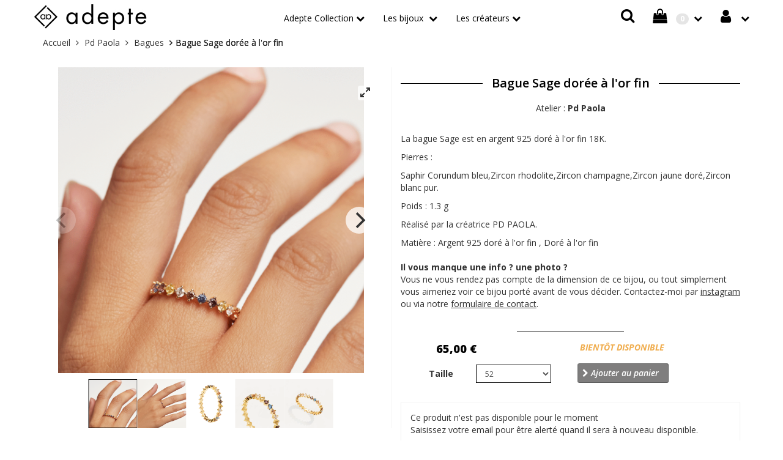

--- FILE ---
content_type: text/html; charset=UTF-8
request_url: https://www.adepte-store.fr/bague-sage-doree-a-lor-fin.html
body_size: 11478
content:
<!doctype html>
<!--
 ______   __  __     ______     __         __     ______
/\__  _\ /\ \_\ \   /\  ___\   /\ \       /\ \   /\  __ \
\/_/\ \/ \ \  __ \  \ \  __\   \ \ \____  \ \ \  \ \  __ \
   \ \_\  \ \_\ \_\  \ \_____\  \ \_____\  \ \_\  \ \_\ \_\
    \/_/   \/_/\/_/   \/_____/   \/_____/   \/_/   \/_/\/_/
Copyright (c) OpenStudio
email : info@thelia.net
web : http://www.thelia.net
This program is free software; you can redistribute it and/or modify
it under the terms of the GNU General Public License as published by
the Free Software Foundation; either version 3 of the
GNU General Public License : http://www.gnu.org/licenses/
-->
<!--[if lt IE 7 ]><html class="no-js oldie ie6" lang="fr"> <![endif]-->
<!--[if IE 7 ]><html class="no-js oldie ie7" lang="fr"> <![endif]-->
<!--[if IE 8 ]><html class="no-js oldie ie8" lang="fr"> <![endif]-->
<!--[if (gte IE 9)|!(IE)]><!--><html lang="fr" class="no-js"> <!--<![endif]-->
<head>
    <script src="https://www.google.com/recaptcha/api.js?hl=fr" async defer></script>
<script>
    window.onload = function() {
        var captchaDiv = document.getElementById("recaptcha-invisible");
        if (captchaDiv !== null) {
            var form = captchaDiv.parentElement;

            form.addEventListener("submit", function(event) {
                if (!grecaptcha.getResponse()) {
                    event.preventDefault(); //prevent form submit
                    grecaptcha.execute();
                }
            });

            onCompleted = function() {
                if (form.reportValidity() !== false) {
                    form.submit();
                }
            }
        }
    }
</script>
    <script>(function(H) { H.className=H.className.replace(/\bno-js\b/,'js') } )(document.documentElement);</script>
    <meta charset="utf-8">
    <title>Bague Sage dorée à l'or fin</title>
    <meta name="generator" content="Thelia V2">
    <meta http-equiv="X-UA-Compatible" content="IE=edge">
    <meta name="viewport" content="width=device-width,initial-scale=1.0">
             <link rel="stylesheet" href="https://www.adepte-store.fr/assets/frontOffice/adepte/template-assets/assets/src/less/8afb972.css">
    <!--[if lt IE 11]>
    <link rel="shortcut icon" type="image/x-icon" href="https://www.adepte-store.fr/assets/frontOffice/adepte/template-assets/assets/dist/img/ea4fd2f.ico" />
    <![endif]-->
    <link rel="icon" type="image/x-icon" href="https://www.adepte-store.fr/cache/images/store/5dbc4ede805f4-favicon.ico" />
    <link href="https://www.adepte-store.fr/assets/frontOffice/adepte/template-assets/assets/dist/css/c1706aa.css" rel="stylesheet" type="text/css" />
    <link href="https://www.adepte-store.fr/assets/frontOffice/adepte/template-assets/assets/dist/css/bc563e8.css" rel="stylesheet" type="text/css" />
    <link rel="alternate" type="application/rss+xml" title="All products" href="https://www.adepte-store.fr/feed/catalog/fr_FR" />
    <link rel="alternate" type="application/rss+xml" title="All contents" href="https://www.adepte-store.fr/feed/content/fr_FR" />
    <link rel="alternate" type="application/rss+xml" title="Toutes les marques" href="https://www.adepte-store.fr/feed/brand/fr_FR" />
    <!--[if lt IE 9]>
    <script src="//cdnjs.cloudflare.com/ajax/libs/html5shiv/3.7.3/html5shiv.js"></script>
        <script>window.html5 || document.write('<script src="https://www.adepte-store.fr/assets/frontOffice/adepte/template-assets/assets/dist/js/vendors/4648c21.js"><\/script>');</script>
    <script src="//cdnjs.cloudflare.com/ajax/libs/respond.js/1.4.2/respond.js"></script>
        <script>window.respond || document.write('<script src="https://www.adepte-store.fr/assets/frontOffice/adepte/template-assets/assets/dist/js/vendors/55645bd.js"><\/script>');</script>
    <![endif]-->
<link href="https://stackpath.bootstrapcdn.com/font-awesome/4.7.0/css/font-awesome.min.css" rel="stylesheet">
 <!-- Facebook Pixel Code -->
<script>
!function(f,b,e,v,n,t,s)
{if(f.fbq)return;n=f.fbq=function(){n.callMethod?
n.callMethod.apply(n,arguments):n.queue.push(arguments)};
if(!f._fbq)f._fbq=n;n.push=n;n.loaded=!0;n.version='2.0';
n.queue=[];t=b.createElement(e);t.async=!0;
t.src=v;s=b.getElementsByTagName(e)[0];
s.parentNode.insertBefore(t,s)}(window, document,'script',
'https://connect.facebook.net/en_US/fbevents.js');
fbq('init', '2806994066224581');
fbq('track', 'PageView');
</script>
<noscript><img height="1" width="1" style="display:none" src="https://www.facebook.com/tr?id=2806994066224581&ev=PageView&noscript=1" /></noscript>
<!-- End Facebook Pixel Code -->   
<!--<script async
	src="//book.timify.com/widget/widget.min.js"
	id="timify-widget"
	data-position="right"
	data-locale="fr-fr"
	data-account-id="5f9c36bcd089ad11bf3db575"
	data-locale="fr-fr"
></script>    -->
    <meta name="facebook-domain-verification" content="mi59z73yid6s1mpnhm30ekubpzthff" />
    <link rel="stylesheet" type="text/css" href="https://www.adepte-store.fr/assets/frontOffice/adepte/HookSearch/assets/css/34dfba8.css" /><link rel="stylesheet" type="text/css" href="https://www.adepte-store.fr/assets/frontOffice/adepte/HookCustomer/assets/css/522f11a.css" /><link rel="stylesheet" type="text/css" href="https://www.adepte-store.fr/assets/frontOffice/adepte/HookCart/assets/css/dfa5c3d.css" /><script async src="https://www.googletagmanager.com/gtag/js?id=UA-108462270-1"></script>
<script>
  window.dataLayer = window.dataLayer || [];
  function gtag(){dataLayer.push(arguments);}
  gtag('js', new Date());

  gtag('config', 'UA-108462270-1');
</script><link rel="stylesheet" type="text/css" href="https://www.adepte-store.fr/assets/frontOffice/adepte/HookNavigation/assets/css/abc6af5.css" /><link rel="canonical" href="https://www.adepte-store.fr/bague-sage-doree-a-lor-fin.html" />
</head>
<body class="page-product" itemscope itemtype="http://schema.org/WebPage">
    <!-- Accessibility -->
    <a class="sr-only" href="#content">Skip to content</a>
    <div class="page" role="document">
        <div class="header-container" itemscope itemtype="http://schema.org/WPHeader">
      <!-- AJUSTER .navbar dans navbar.less et body dans theme.less -->
   <!--    	 <div class="container-fluid navbar-fixed-top" style="background-color: #000;padding:5px">
           			<div class="col-sm-12 text-center hidden-xs" style="color:white">
						<span  style="font-size:18px;padding-top:2px; padding-right:10px;color:white;" class="glyphicon glyphicon-flash "></span>
							<a style="padding-top:5px;color:white">Retrouvez-nous au CC Labège jusqu'au  03/01/2026</a>
						<span  style="font-size:18px;padding-top:2px; padding-left:10px;color:white;" class="glyphicon glyphicon-flash "></span>
           			</div>
					<div class="col-sm-12 text-center visible-xs-block" style="color:white">
						<span  style="font-size:18px;padding-top:2px; padding-right:10px;color:white;" class="glyphicon glyphicon-flash"></span>
							<a style="padding-top:5px;color:white">Retrouvez-nous au CC Labège 2</a>
						<span  style="font-size:18px;padding-top:2px; padding-left:5px;color:white;" class="glyphicon glyphicon-flash "></span>
					</div>
				</div>  -->
            <div class="navbar navbar-default navbar-secondary navbar-fixed-top" itemscope itemtype="http://schema.org/SiteNavigationElement">
                <div class="container">
                    <div class="navbar-header">
                        <!-- .navbar-toggle is used as the toggle for collapsed navbar content -->
                        <button type="button" class="navbar-toggle collapsed" data-toggle="collapse" data-target="#navBar" aria-expanded="false">
                            <span class="sr-only">Toggle navigation</span>
                            <span class="icon-bar"></span>
                        </button>
                          <a href="https://www.adepte-store.fr/cart" rel="nofollow" class="cart">
            				<span class="badge visible-xs visible-sm">0</span>
        				  </a>
                          <a href="https://www.adepte-store.fr/account" class="account visible-xs visible-sm"></a>
                               <a class="navbar-brand visible-xs visible-sm" href="https://www.adepte-store.fr">
                          			<img src="https://www.adepte-store.fr/assets/frontOffice/adepte/template-assets/assets/dist/img/a699721.png" alt="adepte store">
                            		</a>
                    </div>
                        <nav class="navbar-collapse collapse nav-secondary" id="navBar" role="navigation" aria-label="Secondary Navigation">
                         <div style="width:260px; float:left" class="hidden-xs hidden-sm">
                           <h1 class="logo ">
                        		<a href="https://www.adepte-store.fr" title="adepte store">
                            			<img src="https://www.adepte-store.fr/cache/images/store/5dbc4f219e449-logo-adepte-store.jpg" alt="adepte store">
                        		</a>
                    		</h1>
                           </div>
                            <ul class="nav navbar-nav navbar-customer navbar-right hidden-xs">
    <li class="dropdown">
        <a href="https://www.adepte-store.fr/login" class="login dropdown-toggle"></a>
        <div class="dropdown-menu">
           	<div class="titre-login-menu">déja client</div>
            <form id="form-login-mini" action="https://www.adepte-store.fr/login" method="post" >
            <input type="hidden" name="thelia_customer_login[_token]" value="_SPNbE_Ttn0TOETxlPZnP2tqn4hdWP2wcR70xqtHSx0" >
            <input type="hidden" name="thelia_customer_login[success_url]" value="https://www.adepte-store.fr/bague-sage-doree-a-lor-fin.html">
            <div class="form-group group-email">
                <label for="email-mini">Adresse e-mail</label>
                <input type="email" name="thelia_customer_login[email]" id="email-mini" class="form-control input-sm" maxlength="255" aria-required="true" required>
            </div>
            <div class="form-group group-password">
                <label for="password-mini">Mot de passe</label>
                <input type="password" name="thelia_customer_login[password]" id="password-mini" class="form-control input-sm" maxlength="255" aria-required="true" required>
            </div>
            <input type="hidden" name="thelia_customer_login[account]" value="1">
            <div class="form-group group-btn">
                <button type="submit" class="btn btn-block btn-login-mini btn-sm btn-primary"><i class="fa fa-sign-in"></i> Se connecter</button>
            </div>
				<div class="text-center">
			<a href="https://www.adepte-store.fr/register" class="mini-forgot-password">S'inscrire</a>
           -
            <a href="https://www.adepte-store.fr/password" class="mini-forgot-password">Mot de passe oublié ?</a></div>
            </form>
        </div>
    </li>
</ul><ul class="nav navbar-nav navbar-cart navbar-right hidden-xs">
    <li class="dropdown pull-right  cart-container">
        <a href="https://www.adepte-store.fr/cart" rel="nofollow" class="cart">
            <span class="badge">0</span>
        </a>
        <div class="dropdown-menu cart-content">
            <p>Vous n'avez pas de produit dans votre panier.</p>
        </div>
    </li>
</ul><div class="search-container navbar-form navbar-right hidden-xs">
<a data-toggle="modal" data-target="#search" style="cursor:pointer">
  <i class="fa fa-search" style="font-size:24px; color:#000"></i>
</a>
</div>
 <ul class="nav navbar-nav navbar-categories">
    <li class="dropdown mega-dropdown">
        <a href="https://www.adepte-store.fr/bijoux-adepte.html" class="dropdown-toggle">Adepte Collection</a>
        <ul class="mega-dropdown-menu dropdown-menu " role="menu">
            <div class="container">
                    <li class="col-sm-3 sous-cat-adepte-collection">
                        <div class="col-sm-12 hidden-xs">
                                <a href="https://www.adepte-store.fr/bagues-adepte.html" style="font-size:18px" ><img src="https://www.adepte-store.fr/cache/images/category/dba02ac6558f0c2af136e863a2ad88de-img_3255-44.jpg" alt="" /></a>
                        </div>
                        <a href="https://www.adepte-store.fr/bagues-adepte.html" style="font-size:18px; line height:20px" >Bagues</a>
                    </li>
                    <li class="col-sm-3 sous-cat-adepte-collection">
                        <div class="col-sm-12 hidden-xs">
                                <a href="https://www.adepte-store.fr/bracelets-adepte.html" style="font-size:18px" ><img src="https://www.adepte-store.fr/cache/images/category/dba02ac6558f0c2af136e863a2ad88de-img_3096-45.jpg" alt="" /></a>
                        </div>
                        <a href="https://www.adepte-store.fr/bracelets-adepte.html" style="font-size:18px; line height:20px" >Bracelets</a>
                    </li>
                    <li class="col-sm-3 sous-cat-adepte-collection">
                        <div class="col-sm-12 hidden-xs">
                                <a href="https://www.adepte-store.fr/boucles-d-oreilles-adepte.html" style="font-size:18px" ><img src="https://www.adepte-store.fr/cache/images/category/dba02ac6558f0c2af136e863a2ad88de-img_3198-47.jpg" alt="" /></a>
                        </div>
                        <a href="https://www.adepte-store.fr/boucles-d-oreilles-adepte.html" style="font-size:18px; line height:20px" >Boucles d&#039;oreilles</a>
                    </li>
                    <li class="col-sm-3 sous-cat-adepte-collection">
                        <div class="col-sm-12 hidden-xs">
                                <a href="https://www.adepte-store.fr/climbers-adepte.html" style="font-size:18px" ><img src="https://www.adepte-store.fr/cache/images/category/dba02ac6558f0c2af136e863a2ad88de-img_2991-photoroom-87.jpg" alt="" /></a>
                        </div>
                        <a href="https://www.adepte-store.fr/climbers-adepte.html" style="font-size:18px; line height:20px" >Climbers</a>
                    </li>
                    <li class="col-sm-3 sous-cat-adepte-collection">
                        <div class="col-sm-12 hidden-xs">
                                <a href="https://www.adepte-store.fr/ear-cuffs-adepte.html" style="font-size:18px" ><img src="https://www.adepte-store.fr/cache/images/category/dba02ac6558f0c2af136e863a2ad88de-img_2970-photoroom_small-86.jpg" alt="" /></a>
                        </div>
                        <a href="https://www.adepte-store.fr/ear-cuffs-adepte.html" style="font-size:18px; line height:20px" >Ear Cuffs</a>
                    </li>
                    <li class="col-sm-3 sous-cat-adepte-collection">
                        <div class="col-sm-12 hidden-xs">
                                <a href="https://www.adepte-store.fr/colliers-adepte.html" style="font-size:18px" ><img src="https://www.adepte-store.fr/cache/images/category/dba02ac6558f0c2af136e863a2ad88de-img_3132-2-46.jpg" alt="" /></a>
                        </div>
                        <a href="https://www.adepte-store.fr/colliers-adepte.html" style="font-size:18px; line height:20px" >Colliers</a>
                    </li>
                    <li class="col-sm-3 sous-cat-adepte-collection">
                        <div class="col-sm-12 hidden-xs">
                                <a href="https://www.adepte-store.fr/pendentifs.html" style="font-size:18px" ><img src="https://www.adepte-store.fr/cache/images/category/dba02ac6558f0c2af136e863a2ad88de-img_2962-73.jpg" alt="" /></a>
                        </div>
                        <a href="https://www.adepte-store.fr/pendentifs.html" style="font-size:18px; line height:20px" >Pendentifs</a>
                    </li>
                    <li class="col-sm-3 sous-cat-adepte-collection">
                        <div class="col-sm-12 hidden-xs">
                                <a href="https://www.adepte-store.fr/chaines-de-cheville-adepte.html" style="font-size:18px" ><img src="https://www.adepte-store.fr/cache/images/category/dba02ac6558f0c2af136e863a2ad88de-img_3347-52.jpg" alt="" /></a>
                        </div>
                        <a href="https://www.adepte-store.fr/chaines-de-cheville-adepte.html" style="font-size:18px; line height:20px" >Chaînes de cheville</a>
                    </li>
                    <li class="col-sm-3 sous-cat-adepte-collection">
                        <div class="col-sm-12 hidden-xs">
                                <a href="https://www.adepte-store.fr/barrettes.html" style="font-size:18px" ><img src="https://www.adepte-store.fr/cache/images/category/dba02ac6558f0c2af136e863a2ad88de-img_3207-photoroom-82.jpg" alt="" /></a>
                        </div>
                        <a href="https://www.adepte-store.fr/barrettes.html" style="font-size:18px; line height:20px" >Barrettes</a>
                    </li>
            </div>
        </ul>
    </li>
    <li class="dropdown mega-dropdown">
        <a href="#" class="dropdown-toggle">Les bijoux <span class="caret toggle-only"></span></a>
        <ul class="mega-dropdown-menu dropdown-menu " role="menu">
            <div class="container">
                <li class="col-sm-offset-2 col-sm-3">
                    <ul>
                            <li class="dropdown-header"><a href=" https://www.adepte-store.fr/feature?feature_id=1&amp;feature_value_id=3    ">Colliers</a></li>
                            <li class="dropdown-header"><a href=" https://www.adepte-store.fr/feature?feature_id=1&amp;feature_value_id=4    ">Boucles d&#039;oreilles</a></li>
                            <li class="dropdown-header"><a href=" https://www.adepte-store.fr/feature?feature_id=1&amp;feature_value_id=1    ">Bagues</a></li>
                    </ul>
                </li>
                <li class="col-sm-3">
                    <ul>
                            <li class="dropdown-header"><a href=" https://www.adepte-store.fr/feature?feature_id=1&amp;feature_value_id=2    ">Bracelets</a></li>
                            <li class="dropdown-header"><a href=" https://www.adepte-store.fr/feature?feature_id=1&amp;feature_value_id=20    ">Chaînes de cheville</a></li>
                            <li class="dropdown-header"><a href=" https://www.adepte-store.fr/feature?feature_id=1&amp;feature_value_id=28    ">Pendentifs</a></li>
                    </ul>
                </li>
                <li class="col-sm-3">
                    <ul>
                            <li class="dropdown-header"><a href=" https://www.adepte-store.fr/feature?feature_id=1&amp;feature_value_id=37    ">Barrettes</a></li>
                        <!-- debut afichage titre produit new-->
                        <!-- Fin afichage titre produit new-->
                        <!-- debut afichage titre produit promo -->
                                                <!-- fin afichage titre produit promo -->
                        <li class="dropdown-header"><a href="https://www.adepte-store.fr/personalised?feature_value_id=3">Bijoux à personnaliser</a></li>
                        <li class="dropdown-header"><a href="https://www.adepte-store.fr/carte-cadeau.html">Carte cadeau</a></li>
                    </ul>
                </li>
            </div>
        </ul>
    </li>
    <li class="dropdown mega-dropdown">
        <a href="#" class="dropdown-toggle">Les créateurs<span class="caret toggle-only"></a>
        <ul class="mega-dropdown-menu dropdown-menu " role="menu">
            <div class="container">
                <li class="col-sm-offset-2 col-sm-3">
                    <ul>
                            <li class="dropdown-header"><a href="https://www.adepte-store.fr/bijoux-adepte.html">Adepte</a></li>
                            <li class="dropdown-header"><a href="https://www.adepte-store.fr/bijoux-feeka.html">Feeka</a></li>
                            <li class="dropdown-header"><a href="https://www.adepte-store.fr/bdm-studio.html">BDM Studio</a></li>
                    </ul>
                </li>
                <li class="col-sm-3">
                    <ul>
                            <li class="dropdown-header"><a href="https://www.adepte-store.fr/sophie-deschamps.html">Sophie Deschamps</a></li>
                            <li class="dropdown-header"><a href="https://www.adepte-store.fr/pdpaola.html">Pd Paola</a></li>
                            <li class="dropdown-header"><a href="https://www.adepte-store.fr/fabien-ajzenberg.html">Fabien Ajzenberg</a></li>
                    </ul>
                </li>
                <li class="col-sm-3">
                    <ul>
                            <li class="dropdown-header"><a href="https://www.adepte-store.fr/bijoux-caroline-najman.html">Caroline Najman</a></li>
                            <li class="dropdown-header"><a href="https://www.adepte-store.fr/bijoux-by-garance.html">By Garance</a></li>
                    </ul>
                </li>
            </div>
        </ul>
    </li>
    <li class="dropdown mega-dropdown visible-xs">
        <a data-toggle="modal" data-target="#search" style="cursor:pointer" class="dropdown-toggle">
            <i class="fa fa-search" style="font-size:24px; color:#000;margin-right:10px"></i>Rechercher un bijou
        </a>
    </li>
</ul>
                        </nav>
                </div>
            </div>
        </div><!-- /.header-container -->
        <main class="main-container" role="main">
                <div class="container">
                <nav class="nav-breadcrumb" role="navigation" aria-labelledby="breadcrumb-label">
    <strong id="breadcrumb-label" class="sr-only">Vous êtes ici :</strong>
    <ul class="breadcrumb" itemscope itemtype="http://schema.org/BreadcrumbList" >
        <li itemscope itemtype="http://schema.org/ListItem" itemprop="itemListElement" ><a href="https://www.adepte-store.fr" itemprop="item">
            <span itemprop="name">Accueil</span></a>
            <meta itemprop="position" content="1">
        </li>
                                            <li itemscope itemtype="http://schema.org/ListItem" itemprop="itemListElement" >
                    <a href="https://www.adepte-store.fr/pdpaola.html" title="Pd Paola" itemprop="item"><span itemprop="name">Pd Paola</span></a>
                    <meta itemprop="position" content="2">
                </li>
                                                                <li itemscope itemtype="http://schema.org/ListItem" itemprop="itemListElement" >
                    <a href="https://www.adepte-store.fr/bague-pdpaola.html" title="Bagues" itemprop="item"><span itemprop="name">Bagues</span></a>
                    <meta itemprop="position" content="3">
                </li>
                                                                <li itemscope itemtype="http://schema.org/ListItem" itemprop="itemListElement" class="active"><span itemprop="name">Bague Sage dorée à l&#039;or fin</span>
                <meta itemprop="position" content="4">
                </li>
                                </ul>
</nav><!-- /.nav-breadcrumb -->
                </div>
                <div id="content">
   <div class="container mgt20">
        <div class="main">
        <article id="product" class="col-main row" role="main" itemscope itemtype="http://schema.org/Product">
            <link itemprop="sku" content="4717">
            <link itemprop="mpn" content="PDPBAGSAGDOR">
                <meta itemprop="brand" content="Pd Paola">
            <section id="product-gallery" class="col-sm-6">
                <div class="carousel carousel-main" >         
                        <div class="carousel-cell"><img class="carousel-cell-image img-responsive" src="https://www.adepte-store.fr/cache/images/product/sage2-an01-u-209_beauty1_1050x-6997.png" alt=""></div>
                        <div class="carousel-cell"><img class="carousel-cell-image img-responsive" src="https://www.adepte-store.fr/cache/images/product/sage4-an01-u-209_beauty2_1050x-6999.png" alt=""></div>
                        <div class="carousel-cell"><img class="carousel-cell-image img-responsive" src="https://www.adepte-store.fr/cache/images/product/sage1-an01-209-u_1050x-6996.png" alt=""></div>
                        <div class="carousel-cell"><img class="carousel-cell-image img-responsive" src="https://www.adepte-store.fr/cache/images/product/sage3-an01-209-u_alt2_1050x-6998.png" alt=""></div>
                        <div class="carousel-cell"><img class="carousel-cell-image img-responsive" src="https://www.adepte-store.fr/cache/images/product/sage5-an01-209-u_alt1_1050x-7000.png" alt=""></div>
                </div>
                <div class="carousel carousel-nav" data-flickity='{ "asNavFor": ".carousel-main", "contain": true, "pageDots": false,"prevNextButtons": false }'>
                        <div class="carousel-cell"><img class="carousel-cell-image img-responsive" src="https://www.adepte-store.fr/cache/images/product/sage2-an01-u-209_beauty1_1050x-6997.png" alt=""></div>
                        <div class="carousel-cell"><img class="carousel-cell-image img-responsive" src="https://www.adepte-store.fr/cache/images/product/sage4-an01-u-209_beauty2_1050x-6999.png" alt=""></div>
                        <div class="carousel-cell"><img class="carousel-cell-image img-responsive" src="https://www.adepte-store.fr/cache/images/product/sage1-an01-209-u_1050x-6996.png" alt=""></div>
                        <div class="carousel-cell"><img class="carousel-cell-image img-responsive" src="https://www.adepte-store.fr/cache/images/product/sage3-an01-209-u_alt2_1050x-6998.png" alt=""></div>
                        <div class="carousel-cell"><img class="carousel-cell-image img-responsive" src="https://www.adepte-store.fr/cache/images/product/sage5-an01-209-u_alt1_1050x-7000.png" alt=""></div>
                </div>
            </section>
            <section id="product-details" class="col-sm-6">
                <div class="product-info">
                    <h1><span itemprop="name">Bague Sage dorée à l&#039;or fin</span></h1>
                                              <p class="mgt20"><a href="https://www.adepte-store.fr/pdpaola.html" title="Découvrez tous les bijoux Pd Paola">Atelier : <span itemprop="brand" style="font-weight: bolder">Pd Paola</span></a></p>
                    <div class="short-description" itemprop="description">
                        <p>La bague Sage est en argent 925 dor&eacute; &agrave; l'or fin 18K.</p>
<p>Pierres :</p>
<p>Saphir Corundum bleu,Zircon rhodolite,Zircon champagne,Zircon jaune dor&eacute;,Zircon blanc pur.</p>
<p>Poids : 1.3 g</p>
<p>R&eacute;alis&eacute; par la cr&eacute;atrice PD PAOLA.</p>
                            Matière :
                                                                 Argent 925 doré à l&#039;or fin
                                ,                                 Doré à l&#039;or fin
                                                    <p class="mgt20"><strong>Il vous manque une info ? une photo ?</strong></br>
                            Vous ne vous rendez pas compte de la dimension de ce bijou, ou tout simplement vous aimeriez voir ce bijou porté avant de vous décider.
                            Contactez-moi par <a href="https://www.instagram.com/storeadepte/?hl=fr" target="_blank" style="text-decoration:underline">instagram</a> ou via notre <a href="/contact" target="_blank" style="text-decoration:underline">formulaire de contact</a>.
                            </p>
                                            </div>
                </div>
                <div class="col-xs-12"><div class="product-divider col-xs-offset-4 col-xs-4"></div></div>
                <div class="clearfix"></div>
                <div class="product-price" itemprop="offers" itemscope itemtype="http://schema.org/Offer">
<div class="price-container col-xs-6">
        <meta itemprop="category" content="Bagues">
    <meta itemprop="itemCondition" itemtype="http://schema.org/ItemCondition" content="NewCondition">
    <meta itemprop="priceCurrency" content="EUR">
        <span id="pse-promo">
            <span class="special-price col-sm-6">
                <span class="price-label">soldes </span>
                <span id="pse-price" class="price">0,00 €</span>
            </span>
            <meta itemprop="price" content="0">
                            <span class="old-price col-sm-6">
                    <span class="price-label">Prix normal </span>
                    <span id="pse-price-old" class="price">65,00 €</span>
                </span>
                    </span>
    </div>
                    <link itemprop="availability" href="http://schema.org/OutOfStock"/>
                    <div class="availability col-xs-6">
                        <span class="availibity-label sr-only">Disponibilité: </span>
                        <span id="pse-availability">
                                                            <span class="in">Disponible</br><span class="delai-livraison"> Livraison : 2 à 3 jours</span></br>
                                <span class="delai-livraison">ou dès aujourd'hui en Click & Collect</span></span>
                                                        <span class="out">Bientôt disponible</span>
                        </span>
                    </div>
                    <div id="pse-validity" class="validity alert alert-warning" style="display: none;" >
                        Désolé, cette déclinaison n'existe pas.
                    </div>
                                        <link itemprop="priceValidUntil" content="2027-01-18">
                    <link itemprop="url" content="https://www.adepte-store.fr/bague-sage-doree-a-lor-fin.html">
                </div>
                <div class="clearfix"></div>
                <div class="col-sm-12">
                    <form id="form-product-details" action="https://www.adepte-store.fr/cart/add" method="post" class="form-product">
                        <input type="hidden" name="thelia_cart_add[_token]" value="syTpT8U0xMBGbaSfuUja-3FpHq4adDRrijrCnxmikQ0" >
                        <input type="hidden" name="view" value="product">
                        <input type="hidden" name="product_id" value="4717">
                            <input type="hidden" name="thelia_cart_add[append]" value="1">
                            <input type="hidden" name="thelia_cart_add[success_url]" value="https://www.adepte-store.fr/cart">
                            <input id="cart_product" type="hidden" name="thelia_cart_add[product]" value="4717" >
                            <input id="pse-id" class="pse-id" type="hidden" name="thelia_cart_add[product_sale_elements_id]" value="12411" >
                            <fieldset id="pse-options" class="product-options col-sm-6">
                                <div class="option option-option">
                                    <label for="option-2" class="mgt5 option-heading text-left control-label  col-xs-4 ">Taille</label>
                                    <div class="option-content clearfix col-xs-8 mgb20">
                                        <select id="option-2" name="option-2" class="pse-option form-control input-sm " data-attribute="2"></select>
                                    </div>
                                </div>
                            </fieldset>
                        <input type="hidden" name="quantite" value="1" />
                            <input type="hidden" name="thelia_cart_add[quantity]" id="quantity" value="1" min="1" required>
<fieldset class="product-cart form-inline col-sm-6" style="background-color:transparent;">
    <div class="form-group group-btn ">
        <button id="pse-submit" type="submit" class="btn btn-block btn_add_to_cart btn-primary">
            <i class="fa fa-chevron-right"></i> Ajouter au panier
        </button>
    </div>
</fieldset>
                    </form>
                </div>
                <div class="clearfix"></div>
                <div id="product-stock-alert" class="product-stock-alert hidden panel panel-default">
    <div class="panel-body">
        <p>
            Ce produit n'est pas disponible pour le moment<br>
            Saisissez votre email pour être alerté quand il sera à nouveau disponible.
        </p>
            <form method="post" action="https://www.adepte-store.fr/module/stockalert/subscribe" class="inline">
                <input type="hidden" name="stockalert_subscribe_form[_token]" value="CTLexpWUzqoojX1DgxoX_Pl0PpsEtjLuc4cElqVi5v4" >
                <input id="stock-alert-id" type="hidden" name="stockalert_subscribe_form[product_sale_elements_id]" value="">
                <div id="product-stock-notify" class="alert hidden"></div>
                <div class="form-group">
                       <label>Adresse email</label>
                       <input id="stock-alert-email" type="email" name="stockalert_subscribe_form[email]" value="" class="form-control">
                </div>
                <input type="submit" class="btn btn-default" name="stock-alert-submit" value="Alertez moi !" />
            </form>
    </div>
</div>
                <div class="col-xs-12"><div class="product-divider col-xs-offset-4 col-xs-4"></div></div>
                <!-- entretien et recommandations-->
                    <div class="col-xs-12 entretien" style="border: 1px solid #f5f5f5; padding-top:5px;padding-bottom:5px;">
                        <a href="#entretien" data-toggle="collapse" style="padding:5px;"><span class="glyphicon glyphicon-info-sign" style="font-size:18px;margin-right:10px;"></span> Entretien et recommandations</a>
                        <div id="entretien" class="panel-collapse collapse">
                                    <p>Les bijoux PdPaola sont en argent 925 traité contre le ternissement. Prendre soin de vos bijoux en argent vous permettra de conserver leur éclat et leur brillance dans le temps.</p>
<p>Si au fil du temps le traitement contre l’oxydation n’est plus efficace, vous pouvez nettoyer vos bijoux à l’aide de produits ou chiffons spécifiques. Nous vous conseillons d’utiliser la chamoisine Jolibijoux.</p>
<p>Le contact avec l’eau de javel ou tout autre produit corrosif endommageraient vos bijoux c’est pourquoi vous devez les retirer si vous utiliser ce type de produit.</p>
                                <p>De mani&egrave;re g&eacute;n&eacute;rale, il est recommand&eacute; de retirer ses bijoux lorsque vous dormez et lorsque vous pratiquez une activit&eacute; physique ou manuelle. Nous vous recommandons de les stocker dans un sachet ou une bo&icirc;te les pr&eacute;servant de la lumi&egrave;re, de l&rsquo;humidit&eacute; et d&rsquo;&eacute;ventuels chocs.</p>
<p>Si toutefois vous rencontrez un souci avec votre bijou n&rsquo;h&eacute;sitez pas &agrave; <span style="text-decoration: underline;"><a title="contact" href="/contact">nous contacter</a></span>.</p>
                        </div>
                    </div>
                            </section>
            <div class="clearfix"></div>
                        <section id="products-offer" class="grid mgt40">
                <div class="products-heading">
                    <h2><span>A découvrir...</span> </h2>
                </div>
                <div class="products-content">
                    <ul class="products-grid list-unstyled">
                                                            <li class="item col-md-4">
    <article class="row" itemscope itemtype="http://schema.org/Product">
        <link itemprop="description" content="&lt;p&gt;Mat&amp;eacute;riau : Argent massif&lt;/p&gt;
&lt;p&gt;Finition : Placage Or 18 Ct&lt;/p&gt;
&lt;p&gt;Pierres : Labradorite, Zircon brun clair, Zircon bleu marine, Zircon vert olive, Zircon bleu ciel, Zircon gris glac&amp;eacute;, Zircon vert citron&lt;/p&gt;
&lt;p&gt;&amp;Eacute;paisseur de l&#039;anneau : 2,50 mm&lt;/p&gt;
&lt;p&gt;Poids : 0,88 g&lt;/p&gt;
&lt;p&gt;Les bijoux Pdpaola sont design&amp;eacute; &amp;agrave; Barceleone par la cr&amp;eacute;atrice.&lt;/p&gt;">
        <link itemprop="sku" content="7497">
        <link itemprop="mpn" content="PDPBAGLOTDOR">
        <a href="https://www.adepte-store.fr/bague-lotus-doree-a-lor-fin.html" itemprop="url" tabindex="-1" class="product-image overlay col-sm-3">
                <img itemprop="image" src="https://www.adepte-store.fr/cache/images/product/80a3f41d93abdb5ef47da3d6d31622a0-baguelotus1-13538.jpg" class="img-responsive" alt="Bague Lotus dorée à l&#039;or fin">
        </a>
        <div class="product-info col-sm-6">
            <h2 class="name">
                <a href="https://www.adepte-store.fr/bague-lotus-doree-a-lor-fin.html"><span itemprop="name">Bague Lotus dorée à l&#039;or fin</span></a>
            </h2>
                <h2 class="designer"><a href="https://www.adepte-store.fr/pdpaola.html"><span itemprop="brand">Pd Paola</span></a></h2>
            <div class="designer">
                <a href="https://www.adepte-store.fr/bague-lotus-doree-a-lor-fin.html">En stock</a>
            </div>
                    </div>
        <div class="product-price col-sm-3">
            <div class="price-container row" itemprop="offers" itemscope itemtype="http://schema.org/Offer">
                <meta itemprop="category" content="Bagues">
                <meta itemprop="itemCondition" itemscope itemtype="http://schema.org/NewCondition">
                <meta itemprop="priceCurrency" content="€">
                <link itemprop="availability" href="http://schema.org/InStock" />
                                            <span class="regular-price col-xs-12" style="text-align:center;">
                            <span itemprop="price" content="89" class="price">89,00 €</span>
                        </span>
                                <link itemprop="priceValidUntil" content="2027-01-18">
                <link itemprop="url" content="https://www.adepte-store.fr/bague-lotus-doree-a-lor-fin.html">
                <link itemprop="description" content="&lt;p&gt;Mat&amp;eacute;riau : Argent massif&lt;/p&gt;
&lt;p&gt;Finition : Placage Or 18 Ct&lt;/p&gt;
&lt;p&gt;Pierres : Labradorite, Zircon brun clair, Zircon bleu marine, Zircon vert olive, Zircon bleu ciel, Zircon gris glac&amp;eacute;, Zircon vert citron&lt;/p&gt;
&lt;p&gt;&amp;Eacute;paisseur de l&#039;anneau : 2,50 mm&lt;/p&gt;
&lt;p&gt;Poids : 0,88 g&lt;/p&gt;
&lt;p&gt;Les bijoux Pdpaola sont design&amp;eacute; &amp;agrave; Barceleone par la cr&amp;eacute;atrice.&lt;/p&gt;">
            </div>
                    </div>
    </article><!-- /product -->
</li>
                    </ul>
                </div>
                <div class="products-viewall">
                    <a href="https://www.adepte-store.fr/?view=category&amp;lang=fr_FR&amp;category_id=37&amp;category=offers" class="btn-all text-center">+ Tout voir</a>
                </div>
            </section>
            <script type="text/javascript">
                // Product sale elements
                var PSE_FORM = true;
                var PSE_COUNT = 4;
                                    var PSE_CHECK_AVAILABILITY = true;
                                var PSE_DEFAULT_AVAILABLE_STOCK = 100;
                var PSE = {"12412":{"id":12412,"isDefault":0,"isPromo":0,"isNew":0,"ref":"PDPBAGSAGDOR","ean":"","quantity":"0","price":"65,00 \u20ac","promo":"0,00 \u20ac","combinations":[10]},"12413":{"id":12413,"isDefault":0,"isPromo":0,"isNew":0,"ref":"PDPBAGSAGDOR","ean":"","quantity":"0","price":"65,00 \u20ac","promo":"0,00 \u20ac","combinations":[11]},"12410":{"id":12410,"isDefault":0,"isPromo":0,"isNew":0,"ref":"PDPBAGSAGDOR","ean":"","quantity":"1","price":"65,00 \u20ac","promo":"0,00 \u20ac","combinations":[8]},"12411":{"id":12411,"isDefault":1,"isPromo":0,"isNew":0,"ref":"PDPBAGSAGDOR","ean":"","quantity":"0","price":"65,00 \u20ac","promo":"0,00 \u20ac","combinations":[9]}};
                var PSE_COMBINATIONS = {"2":{"name":"Taille bague","values":[10,11,8,9]}};
                var PSE_COMBINATIONS_VALUE = {"10":["54",2],"11":["56",2],"8":["50",2],"9":["52",2]};
            </script>
        </article><!-- /#product -->
        <ul class="pager">
                    <li class="previous"><a href="https://www.adepte-store.fr/bague-lotus-doree-a-lor-fin.html"><i class="fa fa-chevron-left"></i> Produit précédent.</a></li>
                    </ul>
    </div><!-- /.main -->
    </div>
</div>
            <!-- /.container -->
        </main><!-- /.main-container -->
        <section class="footer-container mgt40" itemscope itemtype="http://schema.org/WPFooter">
                <section class="footer-banner">
                    <div class="container">
                        <div class="banner line-top line-bottom row banner-col-3">
                          <a href="https://www.adepte-store.fr/livraison.html"><div class="col-xs-12 col-sm-4 footer">
    					<div class="col-xs-2 icone-footer"><span class="glyphicon glyphicon-send"></span></div>
    	                <div class="col-xs-10 text-footer"><h4>Livraison offerte</h4>
    	                <!--<h5>jusqu'au 19 décembre</h5> -->
    	                <h5>Dès 30€ d'achat</h5>
    	                </div>
    	            </div></a>
    	            <a href="https://www.adepte-store.fr/droit-de-retractation.html"><div class="col-xs-12 col-sm-4 footer " >
    					<div class="col-xs-2 icone-footer"><span class="glyphicon glyphicon-share-alt"></span></div>
    	                <div class="col-xs-10 text-footer"><h4>Satisfait ou remboursé</h4><h5>Retour sous 14 jours<h5></div>
    	            </div></a>
    	           <a href="https://www.adepte-store.fr/livraison.html"><div class="col-xs-12 col-sm-4 footer " >
    					<div class="col-xs-2 icone-footer"><span class="glyphicon glyphicon-time"></span></div>
    	                <div class="col-xs-10 text-footer"><h4>Expédition sous 48h</h4></div>
    	                <!--<div class="col-xs-10 text-footer"><h4>Echanges prolongés</h4>
    	                 <h5>jusqu'au 7 janvier 2023</h5></div>-->
    	            </div></a>
                        </div>
                        <div class="banner line-bottom row banner-col-3">
                            <a href="https://www.adepte-store.fr/service-client.html"><div class="col-xs-12 col-sm-6 footer gray">
    					<div class="col-xs-2 icone-footer"><span class="glyphicon glyphicon-earphone"></span></div>
    	                <div class="col-xs-10 text-footer"><h4>Besoin d'aide ? Contactez-nous</h4><h5>au 05 34 30 52 85 du mardi au vendredi de 11h-14h 15h-19h</h5></div>
    	            </div></a>
    	            <a href="/contact"><div class="col-xs-12 col-sm-6 footer gray " >
    					<div class="col-xs-2 icone-footer"><span class="glyphicon glyphicon-envelope"></span></div>
    	                <div class="col-xs-10 text-footer"><h4>Formulaire de contact</h4><h5>Une question ? nous vous répondons par email </h5></div>
    	            </div></a>
                        </div>
                 </div>
                </section><!-- /.footer-banner -->
                <section class="footer-block">
                    <div class="container">
                        <div class="blocks row">
                            	 <div class="col col-sm-6">
                                    <section id="links-footer-body" class="block block-default">
                                        <div class="block-heading"><h3 class="block-title">Liens utiles</h3></div>
                                        <div class="block-content">
                                            <ul class="col-sm-4">
												<li><a href="https://www.adepte-store.fr/service-client.html">service client</a></li>
												<li><a href="https://www.adepte-store.fr/guide-des-tailles.html">Guide des tailles</a></li>
												<li><a href="https://www.adepte-store.fr/entretien-et-recommandations.html">Entretien et recommandations</a></li>
												<li><a href="https://www.adepte-store.fr/garantie.html">Garantie</a></li>
												<li><a href="https://www.adepte-store.fr/emballage-cadeau.html">Emballage cadeau</a></li>
											</ul>
                                       		<ul class="col-sm-4">
												<li><a href="https://www.adepte-store.fr/livraison.html">Livraison</a></li>
												<li><a href="https://www.adepte-store.fr/paiement-securise.html">Paiement sécurisé</a></li>
												<li><a href="https://www.adepte-store.fr/echange.html">Echange</a></li>
												<li><a href="https://www.adepte-store.fr/droit-de-retractation.html">Rétractation</a></li>
												<li><a href="https://www.adepte-store.fr/mentions-legales.html">Mentions légales</a></li>
											</ul>
                                       		<ul class="col-sm-4">
												<li><a href="https://www.adepte-store.fr/adepte-story.html">Adepte story</a></li>
												<li><a href="https://www.adepte-store.fr/carte-de-fidelite.html">Carte de fidélité</a></li>
												<li><a href="https://www.adepte-store.fr/rejoignez-nous.html">Rejoignez-nous</a></li>
												<li><a href="https://www.adepte-store.fr/boutique-adepte-toulouse.html">Toulouse</a></li>
											</ul>
                                    </section>
                                </div>
                                <div class="col col-sm-3">
                                    <section  id="newsletter-footer-body" class="block  block-newsletter">
                                        <div class="block-heading"><h3 class="block-title">Newsletter</h3></div>
                                        <div class="block-content">
                                            <p id="newsletter-describe">Actualités, Nouveautés, Offres Exclusives !</p>
<a href="/newsletter" class="btn btn-primary btn-sm" >Je m'abonne</a>
                                        </div>
                                    </section>
                                </div>
                                <div class="col col-sm-3">
                                    <section  id="social-footer-body" class="block  block-social">
                                        <div class="block-heading"><h3 class="block-title">Suivez-nous</h3></div>
                                        <div class="block-content">
                                            <ul role="presentation">
        <li>
        <a href="http://facebook.com/storeadepte" rel="nofollow" class="facebook" data-toggle="tooltip" data-placement="top" title="Facebook" target="_blank">
            <span class="fa-stack fa-lg">
                <span class="fa fa-circle fa-stack-2x"></span>
                <span class="fa fa-facebook fa-stack-1x fa-inverse"></span>
            </span>
            <span class="visible-print">Facebook</span>
        </a>
    </li>
                    <li>
        <a href="http://instagram.com/storeadepte" rel="nofollow" class="instagram" data-toggle="tooltip" data-placement="top" title="Instagram" target="_blank">
            <span class="fa-stack fa-lg">
                <span class="fa fa-circle fa-stack-2x"></span>
                <span class="fa fa-instagram fa-stack-1x fa-inverse"></span>
            </span>
            <span class="visible-print">Instagram</span>
        </a>
    </li>
                </ul>
                                        </div>
                                    </section>
                                </div>
                        </div>
                    </div>
                </section>
                <footer class="footer-info" role="contentinfo">
                    <div class="container">
                        <div class="info row">
                            <nav class="nav-footer col-lg-9" role="navigation">
                                <ul class="list-unstyled list-inline">
                                    <li>Conception #LINKS'UP</li>
                                </ul>
                            </nav>
                            <section class="copyright col-lg-3">Copyright &copy; <time datetime="2026-01-18">2026</time>Adepte</section>
                        </div>
                    </div>
                </footer><!-- /.footer-info -->
        </section><!-- /.footer-container -->
    </div><!-- /.page -->
        <!-- Modal pour pop up -->
<!-- <div class="modal fade" id="exampleModal" tabindex="-1" role="dialog" aria-labelledby="exampleModalLabel" aria-hidden="true">
  <div class="modal-dialog modalpopup" role="document">
    <div class="modal-content" style="border:0px">
        <img src="assets/frontOffice/adepte/template-assets/assets/dist/img/img_popup_modal_news.jpg" class="img-responsive" alt="photo boutique">
      <div class="modal-header" style="background-color: #000000; color:#ffffff">
        <h5 class="modal-title text-center" id="exampleModalLabel"><strong>10% de remise sur votre prochaine commande !</strong></h5>
      </div>
      <div class="modal-body text-center">
      <p>Recevez nos offres exclusives en vous inscrivant à notre newsletter</p>
       <a href="https://www.adepte-store.fr/newsletter" class="btn btn-primary">Je m'abonne</a>
      </div>
      <div class="modal-footer">
        <button type="button" class="btn btn-secondary" data-dismiss="modal">Close</button>
      </div>
    </div>
  </div>
</div> -->
    <!-- JavaScript -->
    <!-- Jquery -->
    <!--[if lt IE 9]><script src="//ajax.googleapis.com/ajax/libs/jquery/1.11.0/jquery.min.js"></script> <![endif]-->
    <!--[if (gte IE 9)|!(IE)]><!--><script src="//ajax.googleapis.com/ajax/libs/jquery/2.1.4/jquery.min.js"></script><!--<![endif]-->
        <script>window.jQuery || document.write('<script src="https://www.adepte-store.fr/assets/frontOffice/adepte/template-assets/assets/dist/js/vendors/002468a.js"><\/script>');</script>
    <script src="//ajax.aspnetcdn.com/ajax/jquery.validate/1.13.1/jquery.validate.min.js"></script>
            <script src="//ajax.aspnetcdn.com/ajax/jquery.validate/1.13.1/localization/messages_fr.js"></script>
        <script src="https://www.adepte-store.fr/assets/frontOffice/adepte/template-assets/assets/dist/js/2fd6823.js"></script>
    <script src="//maxcdn.bootstrapcdn.com/bootstrap/3.3.6/js/bootstrap.min.js"></script>
        <script>if(typeof($.fn.modal) === 'undefined') { document.write('<script src="https://www.adepte-store.fr/assets/frontOffice/adepte/template-assets/assets/dist/js/vendors/9cc8bc9.js"><\/script>'); }</script>
        <script src="https://www.adepte-store.fr/assets/frontOffice/adepte/template-assets/assets/dist/js/vendors/78ea0f0.js"></script>
        <script src="https://www.adepte-store.fr/assets/frontOffice/adepte/template-assets/assets/dist/js/8d1009a.js"></script>
        <script src="https://www.adepte-store.fr/assets/frontOffice/adepte/template-assets/assets/dist/js/78f696b.js"></script>
					<script>
  $(document).ready(function() {  
  		 $('.carousel-1').flickity({
  // options
			 draggable: '>1',
			 contain: true,
			lazyLoad: 1,
	 // disable previous & next buttons and dots
			groupCells: 2,
			 pageDots: false
			 
});
	  }); 
</script> 
    <script>
       // fix path for addCartMessage
       // if you use '/' in your URL rewriting, the cart message is not displayed
       // addCartMessageUrl is used in thelia.js to update the mini-cart content
       var addCartMessageUrl = "https://www.adepte-store.fr/ajax/addCartMessage";
    </script>
<script>
  $(document).ready(function() {  
      $('.carousel-main').flickity({
        draggable: '>1',
        fullscreen: true,
        contain: true,
        lazyLoad: 1
      });
  }); 
</script> 
<script type="text/javascript">
(function ($, undefined) {
    $(document).ready(function () {

        var $section = $('#product-stock-alert'),
            $pseId = $('#pse-id'),
            $alertPseId = $('#stock-alert-id'),
            $pseSelector = $('select.pse-option'),
            $cartSubmit = $('#pse-submit'),
            $notify = $('#product-stock-notify')
        ;

        /* Check if add to cart is disabled or not */
        var checkStock = function checkStock() {
            if ($cartSubmit.prop("disabled")) {
                $section.removeClass('hidden');
            } else {
                $section.addClass('hidden');
            }
        };

        var saveStockAlert = function saveStockAlert($form) {

            $alertPseId.val($pseId.val());

            $.ajax({
                url: $form.attr('action'),
                type: $form.attr('method'),
                data: $form.serializeArray(),
                dataType: 'json'
            }).done(function(data, textStatus, jqXHR){
                $notify.removeClass('hidden alert-success alert-warning');
                if (data.success) {
                    $notify
                        .addClass('alert-success')
                        .html(data.message)
                    ;
                    $('#stock-alert-email').val("");
                } else {
                    $notify
                        .addClass('alert-warning')
                        .html(data.message)
                    ;
                }
            }).fail(function(jqXHR, textStatus, errorThrown){
                bootbox.alert(textStatus);
            });

        };

        $pseSelector.on('change', function(ev) {
            checkStock();
        });

        $section.on('submit', 'form', function(ev) {
            ev.preventDefault();

            saveStockAlert($(this));
        });

        setTimeout(checkStock, 1000);

    });
})(jQuery);

</script>
    <!-- Custom scripts -->
    <script src="https://www.adepte-store.fr/assets/frontOffice/adepte/template-assets/assets/dist/js/c970eed.js"></script>
  <!--Youtube scripts -->
	 <script>
      // 2. This code loads the IFrame Player API code asynchronously.
      var tag = document.createElement('script');

      tag.src = "https://www.youtube.com/iframe_api";
      var firstScriptTag = document.getElementsByTagName('script')[0];
      firstScriptTag.parentNode.insertBefore(tag, firstScriptTag);

      // 3. This function creates an <iframe> (and YouTube player)
      //    after the API code downloads.
      var player;
      function onYouTubeIframeAPIReady() {
        player = new YT.Player('player', {
          height: '848',
          width: '480',
          videoId: 'c-6wBv18Wnk',
		playerVars: { 'autoplay': 1, 'controls': 0 },
          events: {
            'onReady': onPlayerReady,
            'onStateChange': onPlayerStateChange
          }
        });
      }

      // 4. The API will call this function when the video player is ready.
      function onPlayerReady(event) {
        event.target.playVideo();
      }

      // 5. The API calls this function when the player's state changes.
      //    The function indicates that when playing a video (state=1),
      //    the player should play for six seconds and then stop.
      var done = false;
      function onPlayerStateChange(event) {
        if (event.data == YT.PlayerState.PLAYING && !done) {
          setTimeout(stopVideo, 26000);
          done = true;
        }
      }
      function stopVideo() {
        player.stopVideo();
      }
    </script>				
  <!-- pop up au chagement de la page
 <script type="text/javascript">
		function popupOnLoad() 
{ 
    if (sessionStorage.isloaded == undefined) { 

     sessionStorage.isloaded = true; 

     $(window).on('load',function(){
        $('#exampleModal').modal('show');
		});

    } else { 

     // do nothing as popup is already opened. 
    } 
} 
popupOnLoad();	
</script>  -->
    <div class="modal fade" id="search" tabindex="-1" role="dialog" aria-labelledby="exampleModalLabel" aria-hidden="true">   
   <div class="modal-dialog modal-lg" role="document">
    <div class="modal-content">
      <div class="modal-body">
        <button type="button" class="close" data-dismiss="modal" aria-label="Close">
          <span aria-hidden="true">&times;</span>
        </button>
		 <form id="form-search" action="https://www.adepte-store.fr/search" method="get" role="search" aria-labelledby="search-label">
        <label id="search-label" class="sr-only" for="q">Rechercher un produit</label>
        <div class="col-sm-6 col-sm-offset-2">
        <input type="search" name="q" id="q" placeholder="Rechercher un produit..." class="form-control" autocomplete="off" aria-required="true" required pattern=".{2,}" title="2 caractères minimum."></div>
        <button type="submit" class="btn btn-search"><i class="fa fa-search"></i> <span class="sr-only">Recherche</span></button>
    </form>
      </div>
    </div>
  </div>
 </div>
</body>
</html>


--- FILE ---
content_type: application/javascript
request_url: https://www.adepte-store.fr/assets/frontOffice/adepte/template-assets/assets/dist/js/c970eed.js
body_size: 2860
content:
!function(){for(var a,b=function(){},c=["assert","clear","count","debug","dir","dirxml","error","exception","group","groupCollapsed","groupEnd","info","log","markTimeline","profile","profileEnd","table","time","timeEnd","timeStamp","trace","warn"],d=c.length,e=window.console=window.console||{};d--;)a=c[d],e[a]||(e[a]=b)}();var pseManager=function(a){function b(){m={id:a("#pse-id"),product:a("#product"),name:a("#pse-name"),ref:a("#pse-ref"),ean:a("#pse-ean"),availability:a("#pse-availability"),validity:a("#pse-validity"),quantity:a("#quantity"),promo:a("#pse-promo"),"new":a("#pse-new"),weight:a("#pse-weight"),price:a("#pse-price"),priceOld:a("#pse-price-old"),submit:a("#pse-submit"),options:{},pseId:null,useFallback:!1,fallback:a("#pse-options .pse-fallback")}}function c(){var b,c=null,f=null,g=null,h=null,i=[];if(m.pseId=m.id.val(),PSE_COUNT>1)if(m.useFallback=j(),m.useFallback){a("#pse-options .option-option").remove();for(c in PSE){if(h=PSE[c].combinations,i=[],void 0!==h)for(b=0;b<h.length;b++)i.push(PSE_COMBINATIONS_VALUE[h[b]][0]);m.fallback.append("<option value='"+c+"'>"+i.join(", ")+"</option>")}a("#pse-options .pse-fallback").on("change",function(){e()})}else{a("#pse-options .option-fallback").remove(),a("#pse-options .pse-option").each(function(){var b=a(this);b.data("attribute")in PSE_COMBINATIONS?(m.options[b.data("attribute")]=b,b.on("change",e)):b.closest(".option").remove()});for(g in PSE_COMBINATIONS_VALUE)f=PSE_COMBINATIONS_VALUE[g],m.options[f[1]].append("<option value='"+g+"'>"+f[0]+"</option>");d()}}function d(a){var b,c=null;if(c=PSE[a||m.pseId],void 0!==c)if(m.useFallback)m.fallbak.val(c.id);else if(void 0!==c)for(var d=0;d<c.combinations.length;d++)b=c.combinations[d],m.options[PSE_COMBINATIONS_VALUE[b][1]].val(c.combinations[d])}function e(){var a,b=null;PSE_COUNT>1&&(m.useFallback?b=m.fallback.val():(a=k(),b=i(a),b?m.validity.hide():(f(),d())),m.id.val(b),m.pseId=b),g()}function f(){var a=m.validity;a.stop().show("fast",function(){setTimeout(function(){a.stop().hide("fast")},3e3)})}function g(){var a,b,c=PSE[m.pseId],d=[];if(void 0!==c){if(m.ref.html(c.ref),PSE_COUNT>1){for(b=0;b<c.combinations.length;b++)a=c.combinations[b],d.push(PSE_COMBINATIONS_VALUE[a][0]);m.name.html(" "+d.join(", "))}c.isPromo?m.product.addClass("product--is-promo"):m.product.removeClass("product--is-promo"),c.isNew?m.product.addClass("product--is-new"):m.product.removeClass("product--is-new"),c.quantity>0||!PSE_CHECK_AVAILABILITY?(h(!0),parseInt(m.quantity.val())>c.quantity&&m.quantity.val(c.quantity),PSE_CHECK_AVAILABILITY?m.quantity.attr("max",c.quantity):(m.quantity.attr("max",PSE_DEFAULT_AVAILABLE_STOCK),m.quantity.val("1"))):h(!1),c.isPromo?(m.priceOld.html(c.price),m.price.html(c.promo)):(m.priceOld.html(""),m.price.html(c.price))}else h(!1)}function h(a){a?(m.availability.removeClass("out-of-stock").addClass("in-stock").attr("href","http://schema.org/InStock"),m.submit.prop("disabled",!1)):(m.availability.removeClass("in-stock").addClass("out-of-stock").attr("href","http://schema.org/OutOfStock"),m.submit.prop("disabled",!0))}function i(a){var b,c,d,e,f,g=null;for(g in PSE)if(b=g,c=PSE[g].combinations,void 0!==c){for(d=0;d<a.length;d++){for(f=!1,e=0;e<c.length;e++)if(a[d]==c[e]){f=!0;break}if(f===!1)break}if(f)return b}return!1}function j(){var a,b,c=null,d=-1,e=0;for(c in PSE)if(a=PSE[c].combinations,void 0!==a){for(e=0,b=0;b<a.length;b++)e+=PSE_COMBINATIONS_VALUE[a[b]][1];if(-1==d)d=e;else if(d!=e)return!0}return 0>=d}function k(){var a,b=[];for(a in m.options)b.push(m.options[a].val());return b}var l={},m={};return l.load=function(){b(),c(),e()},l}(jQuery);!function(a){var b={"address.delete":function(b){a.post(b.attr("href"),function(a){a.success?b.closest("tr").remove():bootbox.alert(a.message)})}};a(document).ready(function(){var c=a('<div class="loader"></div>');a("body").append(c),a(document).ajaxStart(function(){c.show()}).ajaxStop(function(){c.hide()}).ajaxError(function(){c.hide()});var d=a(window).width()>768?!0:!1;a(".navbar").on("click.subnav","[data-toggle=dropdown]",function(b){return a(this).parent().hasClass("open")&&a(this).is(b.target)?!1:void 0}).on("mouseenter.subnav",".dropdown",function(){a(this).hasClass("open")||a(this).addClass("open")}).on("mouseleave.subnav",".dropdown",function(){var b=a(this);b.hasClass("open")&&(0===b.find(":input:focus").length?b.removeClass("open"):b.find(":input:focus").one("blur",function(){b.trigger("mouseleave.subnav")}))}),a("body").tooltip({selector:"[data-toggle=tooltip]"}),a(document).on("click.confirm","[data-confirm]",function(){var c=a(this),d=c.attr("href"),e=c.attr("data-confirm-callback"),f=""!==c.attr("data-confirm")?c.attr("data-confirm"):"Are you sure?";return bootbox.confirm(f,function(f){if(f)if(e&&a.isFunction(b[e]))b[e](c);else if(d)window.location.href=d;else{var g=c.closest("form");g.size()>0&&g.submit()}}),!1}),a(document).on("click.product-quickview",".product-quickview",function(){return d?(a.get(this.href,function(b){bootbox.hideAll(),bootbox.dialog({message:a("#product",b),onEscape:function(){bootbox.hideAll()}}),window.pseManager.load()}),!1):void 0}),"undefined"!=typeof window.PSE_FORM&&window.pseManager.load(),a(document).on("submit.form-product",".form-product",function(){if(d){var b=a(this).attr("action"),c=a("input[name$='product_id']",this).val(),e=a("input.pse-id",this).val();return a.ajax({type:"POST",data:a(this).serialize(),url:b,success:function(b){a(".cart-container").html(a(b).html()),a.ajax({url:addCartMessageUrl,data:{product_id:c,pse_id:e},success:function(a){bootbox.hideAll(),bootbox.dialog({message:a,onEscape:function(){bootbox.hideAll()}})}})},error:function(a){console.log("Error.",a)}}),!1}});var e=a("#category-products"),f=e.parent();f.on("click.view-mode","[data-toggle=view]",function(){return a(this).hasClass("btn-grid")&&f.hasClass("grid")||a(this).hasClass("btn-list")&&f.hasClass("list")?void 0:(c.show(),setTimeout(function(){f.toggleClass("grid").toggleClass("list"),c.hide()},400),!1)});var g=a("#form-login");g.on("change.account",":radio",function(){"0"===a(this).val()?a("#password",g).val("").prop("disabled",!0):a("#password",g).prop("disabled",!1)}).find(":radio:checked").trigger("change.account"),a("#form-newsletter-mini").on("submit.newsletter",function(){return a.ajax({url:a(this).attr("action"),type:a(this).attr("method"),data:a(this).serialize(),dataType:"json",success:function(a){bootbox.alert(a.message)},error:function(b){try{bootbox.alert(a.parseJSON(b.responseText).message)}catch(c){bootbox.alert(b.responseText)}}}),!1}),a("#form-filters").each(function(){var b=a(this);b.on("change.filter",":checkbox",function(){c.show(),b.submit()}).find(".group-btn > .btn").addClass("sr-only")}),a(document).on("click.thumbnails","#product-thumbnails .thumbnail",function(){if(a(this).hasClass("active"))return!1;var b=a(this).closest("#product-gallery");return a(".product-image > img",b).attr("src",a(this).attr("href")),a(".thumbnail",b).removeClass("active"),a(this).addClass("active"),!1}),a("#product-gallery").each(function(){a(".item",this).size()>1&&a("#product-thumbnails",this).carousel({interval:!1}).find(".carousel-control").show()}),a("#payment-method").each(function(){var b=a("label",this);b.on("change",":radio",function(){b.removeClass("active"),b.filter('[for="'+a(this).attr("id")+'"]').addClass("active")}).filter(":has(:checked)").addClass("active")}),a("#form-contact, #form-register, #form-address").validate({highlight:function(b){a(b).closest(".form-group").addClass("has-error")},unhighlight:function(b){a(b).closest(".form-group").removeClass("has-error")},errorElement:"span",errorClass:"help-block"}),a("#content").on("change.toolbarfilter","#limit-top, #sortby-top",function(){window.location=a(this).val()}),g.each(function(){var b=a('input[type="email"]',g),c=a("#account1",g);b.on("keypress",function(){c.click()})})})}(jQuery),function(a){a(document).ready(function(){var b=function(){return initialize=function(b){var c={};c.state=a(b),c.stateId=c.state.val(),c.country=a(c.state.data("thelia-country")),c.countryId=c.country.val(),c.block=a(c.state.data("thelia-toggle")),c.states=c.state.children().clone(),c.state.children().remove();var d=function(){var b=c.country.val(),d=c.state.val(),e=!1;null!==d&&""!==d&&(c.stateId=d),c.state.children().remove(),c.states.each(function(){var d=a(this);d.data("country")==b&&(d.appendTo(c.state),e=!0)}),e?(c.state.val(c.stateId),c.block.removeClass("hidden")):c.block.addClass("hidden")};c.country.on("change",d),d()},{init:function(){a("[data-thelia-state]").each(function(){initialize(this)})}}}();b.init()})}(jQuery);